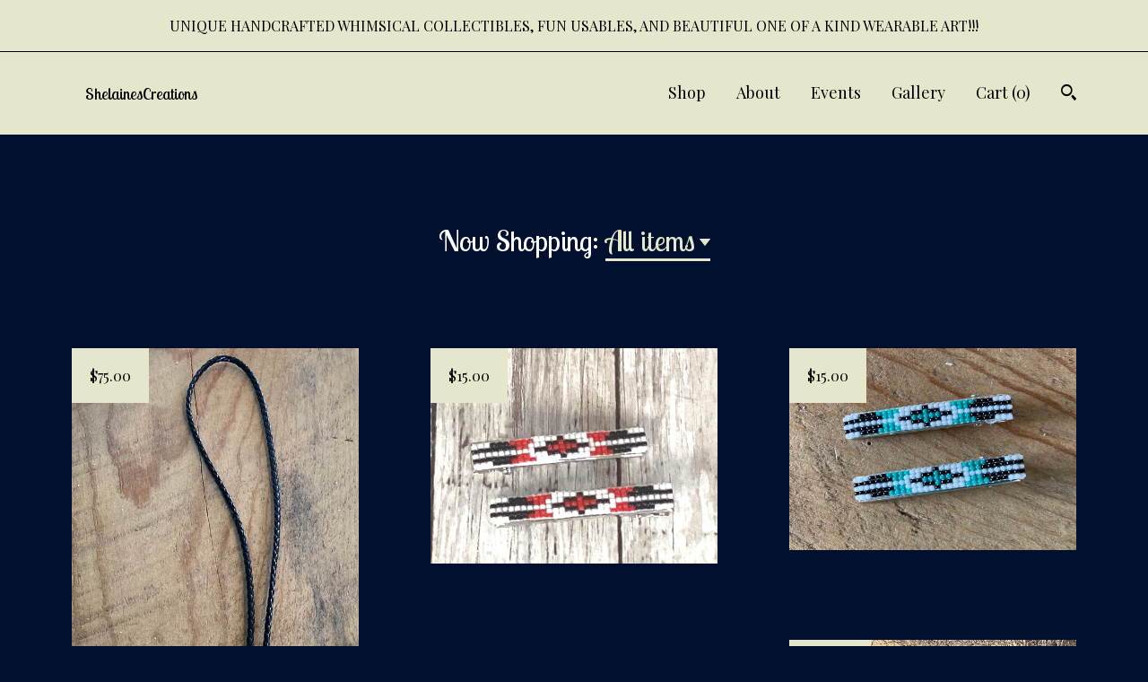

--- FILE ---
content_type: text/html; charset=UTF-8
request_url: https://www.shelainescreations.store/shop?page=4
body_size: 10426
content:
<!DOCTYPE html>
<html prefix="og: http://ogp.me/ns#" lang="en">
    <head>
        <meta name="viewport" content="width=device-width, initial-scale=1, user-scalable=yes"/><meta property="content-type" content="text/html; charset=UTF-8" />
    <meta property="X-UA-Compatible" content="IE=edge" /><link rel="icon" href="https://i.etsystatic.com/11074313/r/isla/9b4a62/72504563/isla_75x75.72504563_535vqwk6.jpg" type="image/x-icon" /><meta name="description" content="Unique handcrafted wearable and decorative items" />

<meta property="og:url" content="https://www.shelainescreations.store//shop?page=4" />
<meta property="og:type" content="website" />
<meta property="og:title" content="ShelainesCreations" />
<meta property="og:description" content="Unique handcrafted wearable and decorative items" />
<meta property="og:image" content="https://i.etsystatic.com/isa/bfb42e/1024834692/isa_fullxfull.1024834692_qkqw.jpg?version=0" />
<meta property="og:site_name" content="ShelainesCreations" />

<meta name="twitter:card" content="summary_large_image" />
<meta name="twitter:title" content="ShelainesCreations" />
<meta name="twitter:description" content="Unique handcrafted wearable and decorative items" />
<meta name="twitter:image" content="https://i.etsystatic.com/isa/bfb42e/1024834692/isa_fullxfull.1024834692_qkqw.jpg?version=0" />


    <meta name="p:domain_verify" content="a8cdcbafd0bc96a255076044b92d17e3"/><link rel="canonical" href="https://www.shelainescreations.store/shop" /><meta name="facebook-domain-verification" content="yvu6u0ptrlmmas7zt3tzd39jx5qh43" /><script nonce="KJ9c7tHlZsxDkKG6P6sRXLjZ">
    !function(e){var r=e.__etsy_logging={};r.errorQueue=[],e.onerror=function(e,o,t,n,s){r.errorQueue.push([e,o,t,n,s])},r.firedEvents=[];r.perf={e:[],t:!1,MARK_MEASURE_PREFIX:"_etsy_mark_measure_",prefixMarkMeasure:function(e){return"_etsy_mark_measure_"+e}},e.PerformanceObserver&&(r.perf.o=new PerformanceObserver((function(e){r.perf.e=r.perf.e.concat(e.getEntries())})),r.perf.o.observe({entryTypes:["element","navigation","longtask","paint","mark","measure","resource","layout-shift"]}));var o=[];r.eventpipe={q:o,logEvent:function(e){o.push(e)},logEventImmediately:function(e){o.push(e)}};var t=!(Object.assign&&Object.values&&Object.fromEntries&&e.Promise&&Promise.prototype.finally&&e.NodeList&&NodeList.prototype.forEach),n=!!e.CefSharp||!!e.__pw_resume,s=!e.PerformanceObserver||!PerformanceObserver.supportedEntryTypes||0===PerformanceObserver.supportedEntryTypes.length,a=!e.navigator||!e.navigator.sendBeacon,p=t||n,u=[];t&&u.push("fp"),s&&u.push("fo"),a&&u.push("fb"),n&&u.push("fg"),r.bots={isBot:p,botCheck:u}}(window);
</script>
        <title>ShelainesCreations</title>
    <link rel="stylesheet" href="https://www.etsy.com/ac/sasquatch/css/custom-shops/themes/gingham/main.2ee84c9600b38b.css" type="text/css" />
        <style id="font-style-override">
    @import url(https://fonts.googleapis.com/css?family=Lobster+Two:400,700|Playfair+Display:400,700);

    body, .btn, button {
        font-family: 'Playfair Display';
    }

    h1, .h1, h2, .h2, h3, .h3, h4,
    .h4, h5, .h5, h6, .h6 {
        font-family: 'Lobster Two';
        font-weight: 700;
    }

    strong, .strong {
        font-weight: 700;
    }

    .primary-font {
        font-family: 'Lobster Two';
    }

    .secondary-font {
        font-family: 'Playfair Display';
    }

</style>
        <style id="theme-style-overrides"> a, .custom-select .caret:after, .btn-link, .reviews .anchor-destination {  color: #ffffff; } body, .listing-card .card-label {  background: #00102E;  color: #ffffff; } .listing-card .price, .btn, .pager-arrow {  background: #E5E6CB;  color: #000000; } .listing-price, .shop-sections-nav a, .items-pager .page-link.selected, .listing-share .ss-icon:before, .cart .cart-shipping-total a:hover, .shipping-locale a, .reviews.anchor a {  color: #E5E6CB; } .custom-select, .listing-tabs .tab-triggers a {  color: #ffffff; } .listing-tabs .tab-triggers .tab-selected, .shop-sections-nav a, .eu-dispute-content a, .listing-tabs .eu-dispute-trigger-link, .eu-dispute-link {  border-color: #E5E6CB !important; } .slick-dots .slick-active button, .full-screen-menu-nav .overlay {  background: #E5E6CB; } .main-nav-inner, .variable-width-carousel .ss-icon, .slick-arrow, .related-links a {  background: #E5E6CB;  color: #000000; } .main-nav-inner a, .full-screen-menu-nav .overlay a, .search-trigger, .items-pager .ss-navigateleft:before, .items-pager .ss-navigateleft.right:after, .items-pager .ss-navigateright:before, .items-pager .ss-navigateright.right:after {  color: #000000; } .dot-indicators button {  background: #ffffff; } p a {  background-color: #E5E6CB;  color: #000000; } .jumbo-header {  background-color: #E5E6CB; } .jumbo-branding {  color: #000000; } .post-divider {  background: #E5E6CB; } .post-date > * {  background: #00102E; } .post-tags .post-tag {  background: #E5E6CB;  color: #000000; } .pattern-blog.post-page .related-links a {  background: #00102E;  color: #ffffff; } .announcement {  background: #E5E6CB;  color: #000000; } .module-about-photos .direction-button {  background: #E5E6CB !important;  color: #000000 !important; } .module-event-item {  border-color: #E5E6CB; }</style>
        
    </head>
    <body class="cart-dropdown with-announcement has-dark-background" data-nnc="3:1769562405:KxW_TFJzKo47XjZbQCfi2ZDLlcU5:c00ee3abc6de73025feef4ab7ae5d06c2e3af5cf8c65129f70075c86e2cf2a08" itemscope itemtype="http://schema.org/LocalBusiness">
        
        <div class="announcement without-link" data-ui="announcement">
        <span class="announcement-message">
            UNIQUE HANDCRAFTED WHIMSICAL COLLECTIBLES, FUN USABLES, AND BEAUTIFUL ONE OF A KIND WEARABLE ART!!!
        </span>
</div>

<header class="main-nav" data-module="main-nav">
    <div class="main-nav-inner">
        <div class="content-wrapper">
            <div class="col-group">
                <div class="col-offset-xs-1 col-xs-14">
                    <ul class="nav">
                        
<li>
    <a href="/shop" class="nav-item-selected">
        Shop
    </a>
</li>
                        
                        
<li>
    <a href="/about" >
        About
    </a>
</li>
                        
<li>
    <a href="/events" >
        Events
    </a>
</li>
                        
<li>
    <a href="/gallery" >
        Gallery
    </a>
</li>
                            
                        
                        <li class="nav-cart">                
                            <a href="#" data-module="cart-trigger" class="cart-trigger">
                                Cart (<span data-ui="cart-count">0</span>)
                            </a>
                        </li>
                        
                            <li>
                                <div class="site-search">
                                    <button class="ss-etsy ss-search search-trigger" data-ui="search-trigger" aria-label="Search"></button>
                                </div>
                            </li>
                    </ul>

                    <div class="branding">
                        <div class="logo primary-font">
                                <a href="/" class="logo-shop-name" tabindex="0">
                                        <div class="region region-global" data-region="global">
    <div class="module pages-module module-shop-name module-0 " data-module="shop-name">
        <div class="module-inner" data-ui="module-inner">
            <span class="module-shop-name-text shop-name" data-ui="text" itemprop="name">
    ShelainesCreations
</span>
        </div>
    </div>
</div>
                                </a>

                        </div>
                    </div>
                </div>
            </div>
        </div>
    </div>

        <div class="site-search site-search-form">
            <form data-ui="search-bar" class="search" action="/search">
                <div class="content-wrapper">
                    <div class="col-group">
                        <div class="col-offset-xs-1 col-xs-14">
                            <div class="search-field">
                                <div class="input-prepend-item">
                                    <span class="ss-icon ss-search"></span>
                                </div>
                                <input name="q" type="text" placeholder="Search..." aria-label="Search" />
                                <input class="btn" type="submit" value="Go" />
                            </div>
                        </form>
                    </div>
                </div>
            </div>
        </div>
</header>
<div class="content-wrapper main-content" data-module="full-screen-menu">
        <div class="shop-sections-nav">
            <div class="col-group">
                <div class="col-xs-14 col-offset-xs-1">
                    <h1>
                            Now Shopping:
                                <a href="#" data-ui="full-screen-menu-trigger">All items</a>
                    </h1>
                </div>
            </div>
        </div>

        <div data-module="dynamic-grid" class="dynamic-grid">
            <div class="col-group">
                <div class="col-xs-14 col-offset-xs-1 col-lg-5 col-offset-lg-2 col-xl-4 col-offset-xl-1" data-ui="dynamic-grid-column"></div>
                <div class="hide-md-down col-lg-5 col-offset-lg-2 col-xl-4 col-offset-xl-1" data-ui="dynamic-grid-column"></div>
                <div class="hide-lg-down col-xl-4 col-offset-xl-1" data-ui="dynamic-grid-column"></div>
            </div>

            <div class="listing-cards">
                    <a class="listing-card" href="//www.shelainescreations.store/listing/1021659036/buffalo-head-beaded-bolo" data-ui="dynamic-grid-item">
                            <span class="price">$75.00</span>

                        <img width="1188" height="3000" src="https://i.etsystatic.com/11074313/r/il/1498dc/3192185183/il_570xN.3192185183_a5q5.jpg" alt="Buffalo Head Beaded Bolo" />
                        
                        <span class="card-label">
                            <span class="card-label-inner">
                                <span class="title">Buffalo Head Beaded Bolo</span>
                            </span>
                        </span>
                    </a>
                    <a class="listing-card" href="//www.shelainescreations.store/listing/1031535697/hair-barrettes-alligator-clips-beaded" data-ui="dynamic-grid-item">
                            <span class="price">$15.00</span>

                        <img width="1158" height="1544" src="https://i.etsystatic.com/11074313/r/il/59f312/6288365097/il_570xN.6288365097_hyss.jpg" alt="Hair Barrettes Alligator Clips Beaded" />
                        
                        <span class="card-label">
                            <span class="card-label-inner">
                                <span class="title">Hair Barrettes Alligator Clips Beaded</span>
                            </span>
                        </span>
                    </a>
                    <a class="listing-card" href="//www.shelainescreations.store/listing/1031525285/hair-barrettes-alligator-clips-beaded" data-ui="dynamic-grid-item">
                            <span class="price">$15.00</span>

                        <img width="2328" height="1632" src="https://i.etsystatic.com/11074313/r/il/a81544/3128728430/il_570xN.3128728430_kr0b.jpg" alt="Hair Barrettes Alligator Clips Beaded" />
                        
                        <span class="card-label">
                            <span class="card-label-inner">
                                <span class="title">Hair Barrettes Alligator Clips Beaded</span>
                            </span>
                        </span>
                    </a>
                    <a class="listing-card" href="//www.shelainescreations.store/listing/1031520267/hair-barrettes-alligator-clips-bright" data-ui="dynamic-grid-item">
                            <span class="price">$15.00</span>

                        <img width="1826" height="1553" src="https://i.etsystatic.com/11074313/r/il/aee3a2/3176416621/il_570xN.3176416621_4cek.jpg" alt="Hair Barrettes Alligator Clips Bright Blue" />
                        
                        <span class="card-label">
                            <span class="card-label-inner">
                                <span class="title">Hair Barrettes Alligator Clips Bright Blue</span>
                            </span>
                        </span>
                    </a>
                    <a class="listing-card" href="//www.shelainescreations.store/listing/1020169367/brickstitch-beaded-teepee-earrings" data-ui="dynamic-grid-item">
                            <span class="price">$28.00</span>

                        <img width="1845" height="1877" src="https://i.etsystatic.com/11074313/r/il/eb11df/3085589558/il_570xN.3085589558_sl67.jpg" alt="Brickstitch Beaded TeePee Earrings" />
                        
                        <span class="card-label">
                            <span class="card-label-inner">
                                <span class="title">Brickstitch Beaded TeePee Earrings</span>
                            </span>
                        </span>
                    </a>
                    <a class="listing-card" href="//www.shelainescreations.store/listing/1006192620/large-beaded-barrette-in-purples-and" data-ui="dynamic-grid-item">
                            <span class="price">$20.00</span>

                        <img width="2796" height="1212" src="https://i.etsystatic.com/11074313/r/il/53f4e5/3133300337/il_570xN.3133300337_68bq.jpg" alt="Large Beaded Barrette in Purples and Blues" />
                        
                        <span class="card-label">
                            <span class="card-label-inner">
                                <span class="title">Large Beaded Barrette in Purples and Blues</span>
                            </span>
                        </span>
                    </a>
                    <a class="listing-card" href="//www.shelainescreations.store/listing/1003495352/bathroom-soaplotion-dispenser-toothbrush" data-ui="dynamic-grid-item">
                            <span class="price">$45.00</span>

                        <img width="3000" height="2720" src="https://i.etsystatic.com/11074313/r/il/8899ec/3075473722/il_570xN.3075473722_d4f2.jpg" alt="Bathroom Soap/Lotion Dispenser & Toothbrush Holder Set Red/Black/Gray" />
                        
                        <span class="card-label">
                            <span class="card-label-inner">
                                <span class="title">Bathroom Soap/Lotion Dispenser & Toothbrush Holder Set Red/Black/Gray</span>
                            </span>
                        </span>
                    </a>
                    <a class="listing-card" href="//www.shelainescreations.store/listing/1003358204/sugar-skull-brick-stitch-beaded-earrings" data-ui="dynamic-grid-item">
                            <span class="price">$30.00</span>

                        <img width="2485" height="2796" src="https://i.etsystatic.com/11074313/r/il/54fbfd/3074993304/il_570xN.3074993304_6cri.jpg" alt="Sugar Skull Brick Stitch Beaded Earrings" />
                        
                        <span class="card-label">
                            <span class="card-label-inner">
                                <span class="title">Sugar Skull Brick Stitch Beaded Earrings</span>
                            </span>
                        </span>
                    </a>
                    <a class="listing-card" href="//www.shelainescreations.store/listing/1013413733/silver-carabiner-with-beading" data-ui="dynamic-grid-item">
                            <span class="price">$25.00</span>

                        <img width="3000" height="2250" src="https://i.etsystatic.com/11074313/r/il/26627b/3060718578/il_570xN.3060718578_aqyy.jpg" alt="Silver Carabiner with Beading" />
                        
                        <span class="card-label">
                            <span class="card-label-inner">
                                <span class="title">Silver Carabiner with Beading</span>
                            </span>
                        </span>
                    </a>
                    <a class="listing-card" href="//www.shelainescreations.store/listing/1013409875/carabiner-with-beading" data-ui="dynamic-grid-item">
                            <span class="price">$25.00</span>

                        <img width="2250" height="3000" src="https://i.etsystatic.com/11074313/r/il/af38f6/6240104418/il_570xN.6240104418_n40g.jpg" alt="Carabiner with Beading" />
                        
                        <span class="card-label">
                            <span class="card-label-inner">
                                <span class="title">Carabiner with Beading</span>
                            </span>
                        </span>
                    </a>
                    <a class="listing-card" href="//www.shelainescreations.store/listing/998167006/desert-colors-narrow-loom-beaded" data-ui="dynamic-grid-item">
                            <span class="price">$28.00</span>

                        <img width="2056" height="974" src="https://i.etsystatic.com/11074313/r/il/508e5c/4017557199/il_570xN.4017557199_ot2k.jpg" alt="Desert Colors Narrow Loom Beaded Bracelet" />
                        
                        <span class="card-label">
                            <span class="card-label-inner">
                                <span class="title">Desert Colors Narrow Loom Beaded Bracelet</span>
                            </span>
                        </span>
                    </a>
                    <a class="listing-card" href="//www.shelainescreations.store/listing/973225887/small-bowls-polymer-clay-decorated-set" data-ui="dynamic-grid-item">
                            <span class="price">$35.00</span>

                        <img width="2394" height="1207" src="https://i.etsystatic.com/11074313/r/il/9b8e08/2912738758/il_570xN.2912738758_ejkn.jpg" alt="Small Bowls Polymer Clay Decorated Set of 3" />
                        
                        <span class="card-label">
                            <span class="card-label-inner">
                                <span class="title">Small Bowls Polymer Clay Decorated Set of 3</span>
                            </span>
                        </span>
                    </a>
                    <a class="listing-card" href="//www.shelainescreations.store/listing/945066143/three-bead-necklace-clay-multi-and" data-ui="dynamic-grid-item">
                            <span class="price">$25.00</span>

                        <img width="3000" height="2250" src="https://i.etsystatic.com/11074313/r/il/10ce30/2804325404/il_570xN.2804325404_jyki.jpg" alt="Three Bead Necklace Clay Multi and Silver Necklace" />
                        
                        <span class="card-label">
                            <span class="card-label-inner">
                                <span class="title">Three Bead Necklace Clay Multi and Silver Necklace</span>
                            </span>
                        </span>
                    </a>
                    <a class="listing-card" href="//www.shelainescreations.store/listing/891943068/rustic-look-clay-covered-glass-bowl-with" data-ui="dynamic-grid-item">
                            <span class="price">$35.00</span>

                        <img width="2334" height="2732" src="https://i.etsystatic.com/11074313/r/il/7e86a0/2713748523/il_570xN.2713748523_qr5z.jpg" alt="Rustic Look Clay Covered Glass Bowl with Lid" />
                        
                        <span class="card-label">
                            <span class="card-label-inner">
                                <span class="title">Rustic Look Clay Covered Glass Bowl with Lid</span>
                            </span>
                        </span>
                    </a>
                    <a class="listing-card" href="//www.shelainescreations.store/listing/905746725/handmade-rose-polymer-clay-candlestick" data-ui="dynamic-grid-item">
                            <span class="price">$35.00</span>

                        <img width="2250" height="3000" src="https://i.etsystatic.com/11074313/r/il/c0ff29/2713349569/il_570xN.2713349569_bfgk.jpg" alt="Handmade Rose Polymer Clay Candlestick - Floral Home Decor" />
                        
                        <span class="card-label">
                            <span class="card-label-inner">
                                <span class="title">Handmade Rose Polymer Clay Candlestick - Floral Home Decor</span>
                            </span>
                        </span>
                    </a>
                    <a class="listing-card" href="//www.shelainescreations.store/listing/886372596/peyote-stitch-bright-colors-beaded" data-ui="dynamic-grid-item">
                            <span class="price">$35.00</span>

                        <img width="1356" height="3000" src="https://i.etsystatic.com/11074313/r/il/223b83/2691270497/il_570xN.2691270497_448h.jpg" alt="Peyote Stitch Bright Colors Beaded Keychain" />
                        
                        <span class="card-label">
                            <span class="card-label-inner">
                                <span class="title">Peyote Stitch Bright Colors Beaded Keychain</span>
                            </span>
                        </span>
                    </a>
                    <a class="listing-card" href="//www.shelainescreations.store/listing/900290795/peyote-stitch-multicolored-keychain" data-ui="dynamic-grid-item">
                            <span class="price">$35.00</span>

                        <img width="1444" height="2680" src="https://i.etsystatic.com/11074313/r/il/1d8723/2691236567/il_570xN.2691236567_tvjb.jpg" alt="Peyote Stitch Multicolored Keychain" />
                        
                        <span class="card-label">
                            <span class="card-label-inner">
                                <span class="title">Peyote Stitch Multicolored Keychain</span>
                            </span>
                        </span>
                    </a>
                    <a class="listing-card" href="//www.shelainescreations.store/listing/885101078/storyteller-in-black-and-white" data-ui="dynamic-grid-item">
                            <span class="price">$40.00</span>

                        <img width="1369" height="1889" src="https://i.etsystatic.com/11074313/r/il/0624d9/7337086032/il_570xN.7337086032_q5kg.jpg" alt="Storyteller in Black and White" />
                        
                        <span class="card-label">
                            <span class="card-label-inner">
                                <span class="title">Storyteller in Black and White</span>
                            </span>
                        </span>
                    </a>
                    <a class="listing-card" href="//www.shelainescreations.store/listing/866203076/storyteller-in-red-silkscreen" data-ui="dynamic-grid-item">
                            <span class="price">$50.00</span>

                        <img width="1426" height="1675" src="https://i.etsystatic.com/11074313/r/il/4e3934/7384968069/il_570xN.7384968069_r9n3.jpg" alt="Storyteller in Red Silkscreen" />
                        
                        <span class="card-label">
                            <span class="card-label-inner">
                                <span class="title">Storyteller in Red Silkscreen</span>
                            </span>
                        </span>
                    </a>
                    <a class="listing-card" href="//www.shelainescreations.store/listing/863010576/storyteller-on-wood-base" data-ui="dynamic-grid-item">
                            <span class="price">$50.00</span>

                        <img width="1466" height="1704" src="https://i.etsystatic.com/11074313/r/il/05589a/7384942095/il_570xN.7384942095_h4yu.jpg" alt="Storyteller on Wood Base" />
                        
                        <span class="card-label">
                            <span class="card-label-inner">
                                <span class="title">Storyteller on Wood Base</span>
                            </span>
                        </span>
                    </a>
            </div>

                <div class="shop-pagination">
                        <div class="items-pager">
                <a aria-label="Previous page of results" class="pager-arrow page-link pager-backward" href="/shop?page=3">
                    <span class="ss-icon ss-navigateleft"></span>
                </a>

        <div class="pages">
                    <a class="page-link " href="/shop?page=1">1</a>
                    <a class="page-link " href="/shop?page=2">2</a>
                    <a class="page-link " href="/shop?page=3">3</a>
                    <a class="page-link selected" href="/shop?page=4">4</a>
                    <a class="page-link " href="/shop?page=5">5</a>
                    <a class="page-link " href="/shop?page=6">6</a>
                    <a class="page-link " href="/shop?page=7">7</a>
                    <a class="page-link " href="/shop?page=8">8</a>
                    <a class="page-link " href="/shop?page=9">9</a>
        </div>

                <a aria-label="Next page of results" class="pager-arrow page-link pager-forward" href="/shop?page=5">
                    <span class="ss-icon ss-navigateright"></span>
                </a>
    </div>
                </div>
        </div>

    <div class="full-screen-menu-nav" data-ui="full-screen-menu-nav">
    <div class="overlay overlay-scale" data-ui="full-screen-menu-overlay">
        <nav role="menu">
            <ul>
                        <li>
                            <a href="/shop" role="menuitem" data-ui="full-screen-menu-item" class="is-selected">
                                All items
                            </a>
                        </li>
                    <li>
                        <a href="https://www.shelainescreations.store/shop/23265884/beaded-bracelets" role="menuitem" data-ui="full-screen-menu-item" class="">
                            Beaded Bracelets
                        </a>
                    </li>
                    <li>
                        <a href="https://www.shelainescreations.store/shop/23265876/keyc-lanyards-lighter" role="menuitem" data-ui="full-screen-menu-item" class="">
                            Keyc, Lanyards, Lighter
                        </a>
                    </li>
                    <li>
                        <a href="https://www.shelainescreations.store/shop/23277511/storytellers" role="menuitem" data-ui="full-screen-menu-item" class="">
                            Storytellers
                        </a>
                    </li>
                    <li>
                        <a href="https://www.shelainescreations.store/shop/23277477/beaded-earrings" role="menuitem" data-ui="full-screen-menu-item" class="">
                            Beaded Earrings
                        </a>
                    </li>
                    <li>
                        <a href="https://www.shelainescreations.store/shop/23277475/necklaces-pendants" role="menuitem" data-ui="full-screen-menu-item" class="">
                            Necklaces & Pendants
                        </a>
                    </li>
                    <li>
                        <a href="https://www.shelainescreations.store/shop/23265916/beaded-hair-accessories" role="menuitem" data-ui="full-screen-menu-item" class="">
                            Beaded Hair Accessories
                        </a>
                    </li>
                    <li>
                        <a href="https://www.shelainescreations.store/shop/23277719/beaded-hatbands" role="menuitem" data-ui="full-screen-menu-item" class="">
                            Beaded Hatbands
                        </a>
                    </li>
                    <li>
                        <a href="https://www.shelainescreations.store/shop/23266274/home-decor" role="menuitem" data-ui="full-screen-menu-item" class="">
                            Home Decor
                        </a>
                    </li>
                    <li>
                        <a href="https://www.shelainescreations.store/shop/26935908/jewelry-sets" role="menuitem" data-ui="full-screen-menu-item" class="">
                            Jewelry Sets
                        </a>
                    </li>
                    <li>
                        <a href="https://www.shelainescreations.store/shop/48803318/polymer-clay-earrings" role="menuitem" data-ui="full-screen-menu-item" class="">
                            Polymer Clay Earrings 
                        </a>
                    </li>
                    <li>
                        <a href="https://www.shelainescreations.store/shop/48803568/polymer-clay-bracelets" role="menuitem" data-ui="full-screen-menu-item" class="">
                            Polymer Clay Bracelets
                        </a>
                    </li>
                    <li>
                        <a href="https://www.shelainescreations.store/shop/48812727/polymer-clay-necklaces" role="menuitem" data-ui="full-screen-menu-item" class="">
                            Polymer Clay Necklaces 
                        </a>
                    </li>
                    <li>
                        <a href="https://www.shelainescreations.store/shop/48804456/beaded-bolos" role="menuitem" data-ui="full-screen-menu-item" class="">
                            Beaded Bolos
                        </a>
                    </li>
                    <li>
                        <a href="https://www.shelainescreations.store/shop/48912414/polymer-clay-hair-accent" role="menuitem" data-ui="full-screen-menu-item" class="">
                            Polymer Clay Hair Accent
                        </a>
                    </li>
                    <li>
                        <a href="https://www.shelainescreations.store/shop/50337766/beading-patterns" role="menuitem" data-ui="full-screen-menu-item" class="">
                            Beading Patterns
                        </a>
                    </li>
            </ul>
        </nav>
    </div>
</div></div>
<footer data-module="footer">
        
    <div class="content-wrapper">
        <div class="col-group">
            <div class="col-xs-14 col-offset-xs-1">

                    <ul class="related-links">
                            <li>
                                <a href="http://www.pinterest.com/shelaine0207" target="_blank" aria-label="pinterest" class=""  >
                                    <span class="ss-icon ss-pinterest" ></span>
                                </a>
                            </li>
                            <li>
                                <a href="http://Www.instagram.com/shelaine2015" target="_blank" aria-label="instagram" class=""  >
                                    <span class="ss-icon ss-instagram" ></span>
                                </a>
                            </li>
                            <li>
                                <a href="https://www.facebook.com/ShelaineCreations/" target="_blank" aria-label="facebook" class=""  >
                                    <span class="ss-icon ss-facebook" ></span>
                                </a>
                            </li>
                    </ul>

                <ul class="secondary-nav">
                    
<li>
    <a href="/shop" class="nav-item-selected">
        Shop
    </a>
</li>
                    
                    
<li>
    <a href="/about" >
        About
    </a>
</li>
                    
<li>
    <a href="/events" >
        Events
    </a>
</li>
                    
<li>
    <a href="/gallery" >
        Gallery
    </a>
</li>
                    
<li>
    <a href="/policy" >
        Shipping and Policies
    </a>
</li>


                    
<li>
    <a href="/contact-us" >
        Contact Us
    </a>
</li>
                </ul>

                <div class="footer-powered">
                    <span class="copyright truncated">&copy; 2026 ShelainesCreations.</span>
                    <a href="https://www.etsy.com/pattern?ref=shelainescreations-pwrdby" target="_blank" data-no-preview-hijack>
    Powered by Etsy
</a>
                </div>
            </div>
        </div>
    </div>
</footer>

    <div data-module="cart" class="cart" role="dialog">
        <div class="store-cart-container" data-ui="cart-box" tabindex="0">
            <div class="store-cart-box">
                <div class="cart-header">
                        <span class="item-count">0 items in your cart</span>
                    <button class="close-cart" data-ui="close-cart" aria-label="Close">Close</button>
                    <button class="close-cart-x-button" data-ui="close-cart" aria-label="Close"> <span class="close-cart-x-icon"></span> </button>
                </div>

                <div class="cart-content clearfix" data-ui="cart-content">
                        <div class="cart-empty">
                            <h3>Keep shopping! :)</h3>
                        </div>
                </div>

            </div>
        </div>
    </div>
 <div class="impressum-form-container">
    <div class="impressum impressum-form" data-ui="impressum">
        <div class="inner-container">
            <div class="impressum-header">
                <h3>Legal imprint</h3>
                <div class="impressum-content" data-ui="impressum-content"></div>
            </div>
             <div class="impressum-close-btn form-button-container">
                <button class="btn" data-ui="impressum-close-btn">
                    <span class="btn-text">Close</span>
                </button>
            </div>
        </div>
    </div>
</div>
        
        <script nonce="KJ9c7tHlZsxDkKG6P6sRXLjZ">
    window.Etsy = window.Etsy || {};
    window.Etsy.Context = {"page_guid":"10181562bb87.94986a489d3d86a8f853.00","clientlogger":{"is_enabled":true,"endpoint":"\/clientlog","logs_per_page":6,"id":"EuyPLWDch4HXR27UQLxDC_bBmH1a","digest":"dbf89c17c5fc41dfbc4e7ee515fb36216122c563","enabled_features":["info","warn","error","basic","uncaught"]}};
</script>

<script nonce="KJ9c7tHlZsxDkKG6P6sRXLjZ">
    __webpack_public_path__ = "https://www.etsy.com/ac/evergreenVendor/js/en-US/"
</script>
    <script src="https://www.etsy.com/ac/evergreenVendor/js/en-US/vendor_bundle.1e397356b19ae5cf6c49.js" nonce="KJ9c7tHlZsxDkKG6P6sRXLjZ" defer></script>
    <script src="https://www.etsy.com/paula/v3/polyfill.min.js?etsy-v=v5&flags=gated&features=AbortController%2CDOMTokenList.prototype.@@iterator%2CDOMTokenList.prototype.forEach%2CIntersectionObserver%2CIntersectionObserverEntry%2CNodeList.prototype.@@iterator%2CNodeList.prototype.forEach%2CObject.preventExtensions%2CString.prototype.anchor%2CString.raw%2Cdefault%2Ces2015%2Ces2016%2Ces2017%2Ces2018%2Ces2019%2Ces2020%2Ces2021%2Ces2022%2Cfetch%2CgetComputedStyle%2CmatchMedia%2Cperformance.now" nonce="KJ9c7tHlZsxDkKG6P6sRXLjZ" defer></script>
    <script src="https://www.etsy.com/ac/evergreenVendor/js/en-US/custom-shops/themes/gingham/main.2361770c0947a1762cf7.js" nonce="KJ9c7tHlZsxDkKG6P6sRXLjZ" defer></script>
        <script type='text/javascript' nonce='KJ9c7tHlZsxDkKG6P6sRXLjZ'>
    window.__etsy_logging=window.__etsy_logging||{perf:{}};window.__etsy_logging.url="\/\/www.etsy.com\/bcn\/beacon";window.__etsy_logging.defaults={"ab":{"xplat.runtime_config_service.ramp":["on","x","b4354c"],"custom_shops.buyer.SSL_base_redirect":["on","x","6b51d2"],"custom_shops.domains.multiple_connected_support":["on","x","ffc63f"],"osx.swedish_language":["ineligible","e","d8527a"],"custom_shops.ssl_enabled":["on","x","74c2fc"],"custom_shops.language_translation_control":["on","x","211770"],"custom_shops.sellers.dashboard.pages":["on","x","12e2b2"],"iat.mt.de":["ineligible","e","6fe2bd"],"iat.mt.fr":["ineligible","e","781db2"],"eager_jsxview_dependencies":["off","x","af57b8"],"made_for_cats.persotools.personalization_charging_cart":["off","x","74ea89"],"checkout.price_decreased_in_cart_message":["on","x","9e7469"],"checkout\/covid_shipping_restrictions":["ineligible","e","153e2d"],"checkout.memoize_purchase_state_verifier_error":["on","x","164c8f"],"checkout.use_memoized_purchase_state_data_to_verify_listing_restoration":["on","x","7aef85"],"checkout.split_shop_and_listing_cart_purchase_state_verification":["off","x","3cc63a"],"fulfillment_platform.country_to_country_multi_edd.web":["on","x","545db4"],"fulfillment_platform.country_to_country_multi_edd.boe":["ineligible","e","4b02c5"],"android_image_filename_hack":["ineligible","e","9c9013"],"custom_shops.sellers.pattern_only_listings":["on","x","c9aef0"],"disambiguate_usd_outside_usa":["ineligible","e","c8897d"],"builda_scss":["sasquatch","x","96bd82"],"web_components.mustache_filter_request":["on","x","fa4665"],"custom_shops.custom_pages.events":["on","x","6d3e42"],"custom_shops.custom_pages.gallery":["on","x","8fddb4"],"custom_shops.ad_track":["on","x","9a8e38"],"convos.guest_convos.guest_shardifier":["on","x","d9e244"],"custom_shops.sellers.search":["on","x","7a9a12"],"custom_shops.sellers.dashboard.module_featured":["on","x","9b0feb"],"custom_shops.sellers.secondary_font":["on","x","aa2c58"],"polyfills":["on","x","db574b"],"polyfill_experiment_4":["no_filtering","x","0e8409"]},"user_id":null,"page_guid":"10181562bb87.94986a489d3d86a8f853.00","page_guid_source":"guid-source-generated","version":1,"request_uuid":"EuyPLWDch4HXR27UQLxDC_bBmH1a","cdn-provider":"","header_fingerprint":"ua","header_signature":"5ea1461e449bce1cee11af152f6b3da8","ip_org":"Amazon.com","ref":"","loc":"http:\/\/www.shelainescreations.store\/shop?page=4","locale_currency_code":"USD","pref_language":"en-US","region":"US","detected_currency_code":"USD","detected_language":"en-US","detected_region":"US","isWhiteListedMobileDevice":false,"isMobileRequestIgnoreCookie":false,"isMobileRequest":false,"isMobileDevice":false,"isMobileSupported":false,"isTabletSupported":false,"isTouch":false,"isEtsyApp":false,"isPreviewRequest":false,"isChromeInstantRequest":false,"isMozPrefetchRequest":false,"isTestAccount":false,"isSupportLogin":false,"isInternal":false,"isInWebView":false,"botCheck":["da","dc","ua"],"isBot":true,"isSyntheticTest":false,"event_source":"customshops","browser_id":"udhYoCrTP9bKTTs_5q0USItHTdxQ","gdpr_tp":3,"gdpr_p":3,"transcend_strategy_consent_loaded_status":"FetchMiss","transcend_strategy_initial_fetch_time_ms":null,"transcend_strategy_consent_reconciled_time_ms":null,"device_identifier":{"source":"new_uaid_cookie","value":"udhYoCrTP9bKTTs_5q0USItHTdxQ"},"page_time":180,"load_strategy":"page_navigation"};
    !function(e,t){var n=e.__etsy_logging,o=n.url,i=n.firedEvents,a=n.defaults,r=a.ab||{},s=n.bots.botCheck,c=n.bots.isBot;n.mergeObject=function(e){for(var t=1;t<arguments.length;t++){var n=arguments[t];for(var o in n)Object.prototype.hasOwnProperty.call(n,o)&&(e[o]=n[o])}return e};!a.ref&&(a.ref=t.referrer),!a.loc&&(a.loc=e.location.href),!a.webkit_page_visibility&&(a.webkit_page_visibility=t.webkitVisibilityState),!a.event_source&&(a.event_source="web"),a.event_logger="frontend",a.isIosApp&&!0===a.isIosApp?a.event_source="ios":a.isAndroidApp&&!0===a.isAndroidApp&&(a.event_source="android"),s.length>0&&(a.botCheck=a.botCheck||[],a.botCheck=a.botCheck.concat(s)),a.isBot=c,t.wasDiscarded&&(a.was_discarded=!0);var v=function(t){if(e.XMLHttpRequest){var n=new XMLHttpRequest;n.open("POST",o,!0),n.send(JSON.stringify(t))}};n.updateLoc=function(e){e!==a.loc&&(a.ref=a.loc,a.loc=e)},n.adminPublishEvent=function(n){"function"==typeof e.CustomEvent&&t.dispatchEvent(new CustomEvent("eventpipeEvent",{detail:n})),i.push(n)},n.preparePEPerfBeaconAbMismatchEventIfNecessary=function(){if(!0===n.shouldLogAbMismatch){var e=n.abVariantsForMismatchEvent;for(var t in r)if(Object.prototype.hasOwnProperty.call(r,t)){var o=r[t];if(void 0!==o){var i=o[0];if(void 0!==i){var a=e[t];void 0===a&&(a={});var s=a[i];void 0===s&&(s=[]),s.push({name:"default",selector:o[1],hash:o[2]}),a[i]=s,e[t]=a}}}n.abVariantsForMismatchEvent=e}},n.sendEvents=function(t,i){var s=a;if("perf"===i){var c={event_logger:i};n.asyncAb&&(n.preparePEPerfBeaconAbMismatchEventIfNecessary(),c.ab=n.mergeObject({},n.asyncAb,r)),s=n.mergeObject({},a,c)}var f={events:t,shared:s};e.navigator&&"function"==typeof e.navigator.sendBeacon?function(t){t.events.forEach((function(e){e.attempted_send_beacon=!0})),e.navigator.sendBeacon(o,JSON.stringify(t))||(t.events.forEach((function(e){e.send_beacon_failed=!0})),v(t))}(f):v(f),n.adminPublishEvent(f)}}(window,document);
</script>

<script type='text/javascript' nonce='KJ9c7tHlZsxDkKG6P6sRXLjZ'>window.__etsy_logging.eventpipe.primary_complement={"attributes":{"guid":"10181562bf88.adf3e2e2e0e3ca001857.00","event_name":"default_primary_event_complementary","event_logger":"frontend","primary_complement":true}};!function(e){var t=e.__etsy_logging,i=t.eventpipe,n=i.primary_complement,o=t.defaults.page_guid,r=t.sendEvents,a=i.q,c=void 0,d=[],h=0,u="frontend",l="perf";function g(){var e,t,i=(h++).toString(16);return o.substr(0,o.length-2)+((t=2-(e=i).length)>0?new Array(t+1).join("0")+e:e)}function v(e){e.guid=g(),c&&(clearTimeout(c),c=void 0),d.push(e),c=setTimeout((function(){r(d,u),d=[]}),50)}!function(t){var i=document.documentElement;i&&(i.clientWidth&&(t.viewport_width=i.clientWidth),i.clientHeight&&(t.viewport_height=i.clientHeight));var n=e.screen;n&&(n.height&&(t.screen_height=n.height),n.width&&(t.screen_width=n.width)),e.devicePixelRatio&&(t.device_pixel_ratio=e.devicePixelRatio),e.orientation&&(t.orientation=e.orientation),e.matchMedia&&(t.dark_mode_enabled=e.matchMedia("(prefers-color-scheme: dark)").matches)}(n.attributes),v(n.attributes),i.logEvent=v,i.logEventImmediately=function(e){var t="perf"===e.event_name?l:u;e.guid=g(),r([e],t)},a.forEach((function(e){v(e)}))}(window);</script>
        <script nonce="KJ9c7tHlZsxDkKG6P6sRXLjZ">
    window.dataLayer = [
    {
        "tp_consent": "yes",
        "Language": "en-US",
        "Region": "US",
        "Currency": "USD",
        "UAID": "udhYoCrTP9bKTTs_5q0USItHTdxQ",
        "DetectedRegion": "US",
        "uuid": 1769562405,
        "request_start_time": 1769562405
    }
];
</script>
<noscript>
    <iframe src="//www.googletagmanager.com/ns.html?id=GTM-TG543P"
        height="0" width="0" style="display:none;visibility:hidden"></iframe>
</noscript>
<script nonce='KJ9c7tHlZsxDkKG6P6sRXLjZ'>
(function(w,d,s,l,i){w[l]=w[l]||[];w[l].push({'gtm.start':
new Date().getTime(),event:'gtm.js'});var f=d.getElementsByTagName(s)[0],
j=d.createElement(s),dl=l!='dataLayer'?'&l='+l:'';j.async=true;j.src=
'//www.googletagmanager.com/gtm.js?id='+i+dl;var n=d.querySelector('[nonce]');
n&&j.setAttribute('nonce',n.nonce||n.getAttribute('nonce'));f.parentNode.insertBefore(j,f);
})(window,document,'script','dataLayer','GTM-TG543P');

</script>
        <script nonce="KJ9c7tHlZsxDkKG6P6sRXLjZ">
            window.PatternContext = {};
            window.PatternContext.ContactFormData = {"messages":{"contact_valid_name":"Please enter a valid name","contact_valid_email":"Please enter a valid Email","contact_msg_placeholder":"Click here to enter a message","contact_thanks_short":"Thanks for getting in touch!","contact_thanks_long":"We will get back to you as soon as we can. Meanwhile, you can check your email for receipt of the message.","contact_confirm":"Please confirm your email.","contact_signature":"Your friend,","contact_continue":"Continue Browsing","contact_loading":"Loading","contact_submit":"Submit","contact_email_label":"Email","contact_name_label":"Name","contact_terms":"By clicking submit, you agree to Etsy\u2019s <a href=\"http:\/\/www.etsy.com\/legal\/terms\" target=\"_blank\">Terms of Use<\/a> and <a href=\"http:\/\/www.etsy.com\/legal\/privacy\" target=\"_blank\">Privacy Policy<\/a>.","modal_close":"Close","general_contact_us":"Contact us"},"shop_display_name":"ShelainesCreations","listing":false};
        </script>
    </body>
</html>